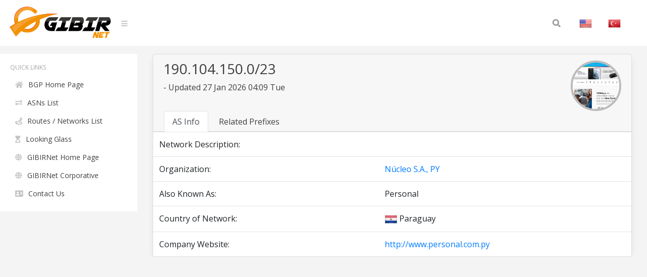

--- FILE ---
content_type: text/html; charset=UTF-8
request_url: https://bgp.gibir.net.tr/net/190.104.150.0/23
body_size: 2598
content:
<!DOCTYPE html>
<html lang="en">
<head>
    <meta charset="UTF-8">
    <meta name="viewport" content="width=device-width, initial-scale=1, shrink-to-fit=no">
    <title>190.104.150.0/23 Network Information | GIBIRNet BGP Tool</title>
    <meta itemprop="description" content="190.104.150.0/23 network information, related prefixes, routes and announced organization,  . Núcleo S.A., PY">
    <meta name="description" content="190.104.150.0/23 network information, related prefixes, routes and announced organization,  . Núcleo S.A., PY" />
    <meta name="robots" content="all">
    <meta name="theme-color" content="#273578">
    <meta name="background-color" content="#273578">

    
    <link rel="alternate" href="https://bgp.gibir.net.tr/net/190.104.150.0/23/tr" hreflang="tr-tr" />
    <link rel="alternate" href="https://bgp.gibir.net.tr/net/190.104.150.0/23/en" hreflang="en-us" />
    <link rel="alternate" href="https://bgp.gibir.net.tr/net/190.104.150.0/23/en" hreflang="en-gb" />
    <link rel="canonical" href="https://bgp.gibir.net.tr/net/190.104.150.0/23"/>

    <link rel="stylesheet" href="https://bgp.gibir.net.tr/css/bootstrap.min.css">
    <link rel="stylesheet" href="https://bgp.gibir.net.tr/css/perfect-scrollbar.min.css">
    <link rel="stylesheet" href="https://bgp.gibir.net.tr/css/sidebar.min.css">
    <link rel="stylesheet" href="https://bgp.gibir.net.tr/css/style.min.css">
    <link rel="stylesheet" href="https://bgp.gibir.net.tr/font/css/all.min.css">
</head>
<body class="body body-lighten">
    <div class="d-flex" id="wrapper">
        <!-- sidebar -->
        <div class="sidebar sidebar-lighten">
            <!-- sidebar menu -->
            <div class="sidebar-menu">
                <!-- menu -->
                <ul class="list list-unstyled list-scrollbar">
                    <!-- Left menu -->
                    <li class="list-item">
                        <p class="list-title text-uppercase">Quick Links </p>
                        <ul class="list-unstyled">
                            <li><a href="https://bgp.gibir.net.tr" class="list-link"><i class="fa fa-home" aria-hidden="true"></i>BGP Home Page</a></li>
                            <li><a href="https://bgp.gibir.net.tr/as-list/1" class="list-link"><i class="fa fa-exchange-alt" aria-hidden="true"></i>ASNs List</a></li> 
                            <li><a href="https://bgp.gibir.net.tr/net-list/1" class="list-link"><i class="fa fa-route" aria-hidden="true"></i>Routes / Networks List</a></li>
                            <li><a href="https://lg.gibir.net.tr" class="list-link"><i class="fa fa-hourglass-start" aria-hidden="true"></i>Looking Glass</a></li>
                            <li><a href="https://gibir.net.tr" class="list-link"><i class="fa fa-globe" aria-hidden="true"></i>GIBIRNet Home Page</a></li>
                            <li><a href="https://kurumsal.gibir.net.tr/en" class="list-link"><i class="fa fa-globe" aria-hidden="true"></i>GIBIRNet Corporative</a></li>
                            <li><a href="https://gibir.net.tr/iletisim" class="list-link"><i class="fa fa-address-card" aria-hidden="true"></i>Contact Us</a></li>
                            <!-- <li><a href="#" class="list-link"><i class="fa fa-bug" aria-hidden="true"></i>BGP Prefix Report</a></li>
                            <li><a href="#" class="list-link"><i class="fa fa-flag-checkered" aria-hidden="true"></i>BGP Peer Report</a></li>   
                            <li><a href="#" class="list-link"><i class="fa fa-burn" aria-hidden="true"></i>Bogon Routes</a></li>
                            <li><a href="#" class="list-link"><i class="fa fa-globe-americas" aria-hidden="true"></i>World Report</a></li>
                            <li><a href="#" class="list-link"><i class="fa fa-atom" aria-hidden="true"></i>DNS Report</a></li>
                            <li><a href="#" class="list-link"><i class="fa fa-fan" aria-hidden="true"></i>Top Host Report</a></li>
                            <li><a href="#" class="list-link"><i class="fa fa-chart-area" aria-hidden="true"></i>Internet Statistics</a></li>
                             -->
                            <!-- <li><a href="#" class="list-link"><i class="fa fa-ghost" aria-hidden="true"></i>Network Tools App</a></li> -->
                            <!-- <li><a href="#" class="list-link"><i class="fa fa-archway" aria-hidden="true"></i>Free IPv6 Tunnel</a></li> -->
                            <!-- <li><a href="#" class="list-link"><i class="fa fa-certificate" aria-hidden="true"></i>IPv6 Certification</a></li> -->
                            <!-- <li><a href="#" class="list-link"><i class="fa fa-microchip" aria-hidden="true"></i>IPv6 Progress</a></li> -->
                            <!-- <li><a href="#" class="list-link"><i class="fa fa-weight-hanging" aria-hidden="true"></i>Going Native</a></li> -->
                        </ul>
                    </div> 
                </div>
                <!-- website content -->
                <div class="content">
                    <!-- navbar top fixed -->
                    <nav class="navbar navbar-expand-lg fixed-top navbar-lighten">
                        <!-- navbar logo -->
                        <a class="navbar-brand navbar-link" href="https://bgp.gibir.net.tr"><img class="logo" src="https://bgp.gibir.net.tr/images/logo.png?1" width="200" height="65" alt="" /> </a>
                        <!-- navbar sidebar menu toggle -->
                        <span class="navbar-text">
                            <a href="#" id="sidebar-toggle" class="navbar-bars">
                                <i class="fa fa-bars" aria-hidden="true"></i>
                            </a>
                        </span>
                        <!-- Search form -->
                        <div class="collapse navbar-collapse">
                            <div class="container">
                                <form method="get" class="search-form" action="#">
                                    <input class="search-field" id="search-field" type="text" name="s" value="" aria-required="false" autocomplete="off" placeholder="Search&hellip;" />
                                    <button class="search-submit"><span class="screen-reader-text"></span><i class="fas fa-search"></i></button>
                                </form>
                            </div>
                            <!-- Social İcon -->
                            <!-- <a href="https://gibir.net.trt" class="nav-item nav-link">GIBIRNet Anasayfa</a> -->
                            <a href="https://bgp.gibir.net.tr/net/190.104.150.0/23" class="nav-item nav-link"><img alt="English" class="flag" src="https://bgp.gibir.net.tr/images/flags/US.png" width="25" height="25" /></a>
                            <a href="https://bgp.gibir.net.tr/net/190.104.150.0/23/tr" class="nav-item nav-link"><img alt="Türkçe" class="flag" src="https://bgp.gibir.net.tr/images/flags/TR.png" width="25" height="25" /></a>
                        </div>
                    </nav>

                     <div class="col-xs-12 col-sm-12 col-md-9 col-md-12"> <div class="container" style="margin-left: 0px;"> <div class="card"> <div class="card-header"> <div class="d-flex"> <div class="title"> <h3>190.104.150.0/23</h3> <p class="mb-4"> - Updated 27 Jan 2026 04:09 Tue</p> </div> <div class="ml-auto"> <a class="text-dark" href="http://www.personal.com.py" target="_blank" rel="noopener noreferrer nofollow">  <div class="elmahio-ad d-flex"> <div class="whois-info"><img alt="Núcleo S.A., PY  website" class="website-image" src="https://bgp.gibir.net.tr/images/w/27895.png" width="150" height="auto" /></div> </div>  </a> </div> </div> <div class="tabbable-responsive"> <div class="tabbable"> <ul class="nav nav-tabs" id="myTab" role="tablist"> <li class="nav-item"> <a class="nav-link active" id="first-tab" data-toggle="tab" href="#as-info" role="tab" aria-controls="first" aria-selected="true">AS Info</a> </li> <li class="nav-item"> <a class="nav-link" id="fourth-tab" data-toggle="tab" href="#as-ip-prefixes" role="tab" aria-controls="fourth" aria-selected="false">Related Prefixes</a> </li> </ul> </div> </div> </div> <div class="tab-content"> <div class="tab-pane fade show active" id="as-info" role="tabpanel" aria-labelledby="first-tab"> <table class="table"> <thead class="thead-light"> </thead> <tbody class="grap"> <tr> <td>Network Description:</td> <td></td> <td></td> </tr>  <tr> <td>Organization:</td> <td></td> <td><a href="https://bgp.gibir.net.tr/as/27895">Núcleo S.A., PY </a></td> </tr>   <tr> <td>Also Known As:</td> <td></td> <td>Personal</td> </tr>    <tr> <td>Country of Network:</td> <td></td> <td><img class="flag" alt="PY" src="https://bgp.gibir.net.tr/images/flags/PY.png" width="25" height="25" /> Paraguay </td> </tr>   <tr> <td>Company Website:</td> <td></td> <td><a href="http://www.personal.com.py" rel="noopener noreferrer nofollow" target="_blank">http://www.personal.com.py</a></td> </tr>  </tbody> </table> </div> <div class="tab-pane fade" id="as-ip-prefixes" role="tabpanel" aria-labelledby="fourth-tab"> <table class="table"> <thead class="thead-light"> <tr> <th scope="col">Prefix</th> <th scope="col">Description</th> <th scope="col">Country</th> </tr> </thead> <tbody class="network">   <tr> <td><a href="https://bgp.gibir.net.tr/net/181.94.208.0/23">181.94.208.0/23</a><i class="fas fa-key"></i></td> <td>Núcleo S.A., PY</td> <td><img class="flag" alt="PY" src="https://bgp.gibir.net.tr/images/flags/PY.png" width="25" height="25" /></td> </tr>   <tr> <td><a href="https://bgp.gibir.net.tr/net/181.94.208.0/24">181.94.208.0/24</a><i class="fas fa-key"></i></td> <td>Núcleo S.A., PY</td> <td><img class="flag" alt="PY" src="https://bgp.gibir.net.tr/images/flags/PY.png" width="25" height="25" /></td> </tr>   <tr> <td><a href="https://bgp.gibir.net.tr/net/181.94.209.0/24">181.94.209.0/24</a><i class="fas fa-key"></i></td> <td>Núcleo S.A., PY</td> <td><img class="flag" alt="PY" src="https://bgp.gibir.net.tr/images/flags/PY.png" width="25" height="25" /></td> </tr>   <tr> <td><a href="https://bgp.gibir.net.tr/net/181.94.212.0/22">181.94.212.0/22</a><i class="fas fa-key"></i></td> <td>Núcleo S.A., PY</td> <td><img class="flag" alt="PY" src="https://bgp.gibir.net.tr/images/flags/PY.png" width="25" height="25" /></td> </tr>   <tr> <td><a href="https://bgp.gibir.net.tr/net/181.94.218.0/24">181.94.218.0/24</a><i class="fas fa-key"></i></td> <td>Núcleo S.A., PY</td> <td><img class="flag" alt="PY" src="https://bgp.gibir.net.tr/images/flags/PY.png" width="25" height="25" /></td> </tr>   <tr> <td><a href="https://bgp.gibir.net.tr/net/181.94.220.0/22">181.94.220.0/22</a><i class="fas fa-key"></i></td> <td>Núcleo S.A., PY</td> <td><img class="flag" alt="PY" src="https://bgp.gibir.net.tr/images/flags/PY.png" width="25" height="25" /></td> </tr>   <tr> <td><a href="https://bgp.gibir.net.tr/net/181.94.224.0/22">181.94.224.0/22</a><i class="fas fa-key"></i></td> <td>Núcleo S.A., PY</td> <td><img class="flag" alt="PY" src="https://bgp.gibir.net.tr/images/flags/PY.png" width="25" height="25" /></td> </tr>   <tr> <td><a href="https://bgp.gibir.net.tr/net/181.94.224.0/24">181.94.224.0/24</a><i class="fas fa-key"></i></td> <td>Núcleo S.A., PY</td> <td><img class="flag" alt="PY" src="https://bgp.gibir.net.tr/images/flags/PY.png" width="25" height="25" /></td> </tr>   <tr> <td><a href="https://bgp.gibir.net.tr/net/181.94.225.0/24">181.94.225.0/24</a><i class="fas fa-key"></i></td> <td>Núcleo S.A., PY</td> <td><img class="flag" alt="PY" src="https://bgp.gibir.net.tr/images/flags/PY.png" width="25" height="25" /></td> </tr>   <tr> <td><a href="https://bgp.gibir.net.tr/net/181.94.226.0/24">181.94.226.0/24</a><i class="fas fa-key"></i></td> <td>Núcleo S.A., PY</td> <td><img class="flag" alt="PY" src="https://bgp.gibir.net.tr/images/flags/PY.png" width="25" height="25" /></td> </tr>   <tr> <td><a href="https://bgp.gibir.net.tr/net/181.94.227.0/24">181.94.227.0/24</a><i class="fas fa-key"></i></td> <td>Núcleo S.A., PY</td> <td><img class="flag" alt="PY" src="https://bgp.gibir.net.tr/images/flags/PY.png" width="25" height="25" /></td> </tr>   <tr> <td><a href="https://bgp.gibir.net.tr/net/181.94.228.0/22">181.94.228.0/22</a><i class="fas fa-key"></i></td> <td>Núcleo S.A., PY</td> <td><img class="flag" alt="PY" src="https://bgp.gibir.net.tr/images/flags/PY.png" width="25" height="25" /></td> </tr>   <tr> <td><a href="https://bgp.gibir.net.tr/net/181.94.228.0/24">181.94.228.0/24</a><i class="fas fa-key"></i></td> <td>Núcleo S.A., PY</td> <td><img class="flag" alt="PY" src="https://bgp.gibir.net.tr/images/flags/PY.png" width="25" height="25" /></td> </tr>   <tr> <td><a href="https://bgp.gibir.net.tr/net/181.94.229.0/24">181.94.229.0/24</a><i class="fas fa-key"></i></td> <td>Núcleo S.A., PY</td> <td><img class="flag" alt="PY" src="https://bgp.gibir.net.tr/images/flags/PY.png" width="25" height="25" /></td> </tr>   <tr> <td><a href="https://bgp.gibir.net.tr/net/181.94.230.0/24">181.94.230.0/24</a><i class="fas fa-key"></i></td> <td>Núcleo S.A., PY</td> <td><img class="flag" alt="PY" src="https://bgp.gibir.net.tr/images/flags/PY.png" width="25" height="25" /></td> </tr>   <tr> <td><a href="https://bgp.gibir.net.tr/net/181.94.231.0/24">181.94.231.0/24</a><i class="fas fa-key"></i></td> <td>Núcleo S.A., PY</td> <td><img class="flag" alt="PY" src="https://bgp.gibir.net.tr/images/flags/PY.png" width="25" height="25" /></td> </tr>   <tr> <td><a href="https://bgp.gibir.net.tr/net/181.94.232.0/22">181.94.232.0/22</a><i class="fas fa-key"></i></td> <td>Núcleo S.A., PY</td> <td><img class="flag" alt="PY" src="https://bgp.gibir.net.tr/images/flags/PY.png" width="25" height="25" /></td> </tr>   <tr> <td><a href="https://bgp.gibir.net.tr/net/181.94.232.0/24">181.94.232.0/24</a><i class="fas fa-key"></i></td> <td>Núcleo S.A., PY</td> <td><img class="flag" alt="PY" src="https://bgp.gibir.net.tr/images/flags/PY.png" width="25" height="25" /></td> </tr>   <tr> <td><a href="https://bgp.gibir.net.tr/net/181.94.233.0/24">181.94.233.0/24</a><i class="fas fa-key"></i></td> <td>Núcleo S.A., PY</td> <td><img class="flag" alt="PY" src="https://bgp.gibir.net.tr/images/flags/PY.png" width="25" height="25" /></td> </tr>   <tr> <td><a href="https://bgp.gibir.net.tr/net/181.94.234.0/24">181.94.234.0/24</a><i class="fas fa-key"></i></td> <td>Núcleo S.A., PY</td> <td><img class="flag" alt="PY" src="https://bgp.gibir.net.tr/images/flags/PY.png" width="25" height="25" /></td> </tr>   <tr> <td><a href="https://bgp.gibir.net.tr/net/181.94.235.0/24">181.94.235.0/24</a><i class="fas fa-key"></i></td> <td>Núcleo S.A., PY</td> <td><img class="flag" alt="PY" src="https://bgp.gibir.net.tr/images/flags/PY.png" width="25" height="25" /></td> </tr>   <tr> <td><a href="https://bgp.gibir.net.tr/net/181.94.236.0/23">181.94.236.0/23</a><i class="fas fa-key"></i></td> <td>Núcleo S.A., PY</td> <td><img class="flag" alt="PY" src="https://bgp.gibir.net.tr/images/flags/PY.png" width="25" height="25" /></td> </tr>   <tr> <td><a href="https://bgp.gibir.net.tr/net/181.94.238.0/24">181.94.238.0/24</a><i class="fas fa-key"></i></td> <td>Núcleo S.A., PY</td> <td><img class="flag" alt="PY" src="https://bgp.gibir.net.tr/images/flags/PY.png" width="25" height="25" /></td> </tr>   <tr> <td><a href="https://bgp.gibir.net.tr/net/181.94.241.0/24">181.94.241.0/24</a><i class="fas fa-key"></i></td> <td>Núcleo S.A., PY</td> <td><img class="flag" alt="PY" src="https://bgp.gibir.net.tr/images/flags/PY.png" width="25" height="25" /></td> </tr>   <tr> <td><a href="https://bgp.gibir.net.tr/net/181.94.242.0/23">181.94.242.0/23</a><i class="fas fa-key"></i></td> <td>Núcleo S.A., PY</td> <td><img class="flag" alt="PY" src="https://bgp.gibir.net.tr/images/flags/PY.png" width="25" height="25" /></td> </tr>   <tr> <td><a href="https://bgp.gibir.net.tr/net/181.94.244.0/22">181.94.244.0/22</a><i class="fas fa-key"></i></td> <td>Núcleo S.A., PY</td> <td><img class="flag" alt="PY" src="https://bgp.gibir.net.tr/images/flags/PY.png" width="25" height="25" /></td> </tr>   <tr> <td><a href="https://bgp.gibir.net.tr/net/181.94.250.0/24">181.94.250.0/24</a><i class="fas fa-key"></i></td> <td>Núcleo S.A., PY</td> <td><img class="flag" alt="PY" src="https://bgp.gibir.net.tr/images/flags/PY.png" width="25" height="25" /></td> </tr>   <tr> <td><a href="https://bgp.gibir.net.tr/net/190.104.128.0/23">190.104.128.0/23</a><i class="fas fa-key"></i></td> <td>Núcleo S.A., PY</td> <td><img class="flag" alt="PY" src="https://bgp.gibir.net.tr/images/flags/PY.png" width="25" height="25" /></td> </tr>   <tr> <td><a href="https://bgp.gibir.net.tr/net/190.104.130.0/23">190.104.130.0/23</a><i class="fas fa-key"></i></td> <td>Núcleo S.A., PY</td> <td><img class="flag" alt="PY" src="https://bgp.gibir.net.tr/images/flags/PY.png" width="25" height="25" /></td> </tr>   <tr> <td><a href="https://bgp.gibir.net.tr/net/190.104.132.0/22">190.104.132.0/22</a><i class="fas fa-key"></i></td> <td>Núcleo S.A., PY</td> <td><img class="flag" alt="PY" src="https://bgp.gibir.net.tr/images/flags/PY.png" width="25" height="25" /></td> </tr>   <tr> <td><a href="https://bgp.gibir.net.tr/net/190.104.136.0/23">190.104.136.0/23</a><i class="fas fa-key"></i></td> <td>Núcleo S.A., PY</td> <td><img class="flag" alt="PY" src="https://bgp.gibir.net.tr/images/flags/PY.png" width="25" height="25" /></td> </tr>   <tr> <td><a href="https://bgp.gibir.net.tr/net/190.104.138.0/24">190.104.138.0/24</a><i class="fas fa-key"></i></td> <td>Núcleo S.A., PY</td> <td><img class="flag" alt="PY" src="https://bgp.gibir.net.tr/images/flags/PY.png" width="25" height="25" /></td> </tr>   <tr> <td><a href="https://bgp.gibir.net.tr/net/190.104.139.0/24">190.104.139.0/24</a><i class="fas fa-key"></i></td> <td>Núcleo S.A., PY</td> <td><img class="flag" alt="PY" src="https://bgp.gibir.net.tr/images/flags/PY.png" width="25" height="25" /></td> </tr>   <tr> <td><a href="https://bgp.gibir.net.tr/net/190.104.142.0/23">190.104.142.0/23</a><i class="fas fa-key"></i></td> <td>Núcleo S.A., PY</td> <td><img class="flag" alt="PY" src="https://bgp.gibir.net.tr/images/flags/PY.png" width="25" height="25" /></td> </tr>   <tr> <td><a href="https://bgp.gibir.net.tr/net/190.104.144.0/23">190.104.144.0/23</a><i class="fas fa-key"></i></td> <td>Núcleo S.A., PY</td> <td><img class="flag" alt="PY" src="https://bgp.gibir.net.tr/images/flags/PY.png" width="25" height="25" /></td> </tr>   <tr> <td><a href="https://bgp.gibir.net.tr/net/190.104.146.0/24">190.104.146.0/24</a><i class="fas fa-key"></i></td> <td>Núcleo S.A., PY</td> <td><img class="flag" alt="PY" src="https://bgp.gibir.net.tr/images/flags/PY.png" width="25" height="25" /></td> </tr>   <tr> <td><a href="https://bgp.gibir.net.tr/net/190.104.147.0/24">190.104.147.0/24</a><i class="fas fa-key"></i></td> <td>Núcleo S.A., PY</td> <td><img class="flag" alt="PY" src="https://bgp.gibir.net.tr/images/flags/PY.png" width="25" height="25" /></td> </tr>   <tr> <td><a href="https://bgp.gibir.net.tr/net/190.104.148.0/23">190.104.148.0/23</a><i class="fas fa-key"></i></td> <td>Núcleo S.A., PY</td> <td><img class="flag" alt="PY" src="https://bgp.gibir.net.tr/images/flags/PY.png" width="25" height="25" /></td> </tr>   <tr> <td><a href="https://bgp.gibir.net.tr/net/190.104.150.0/23">190.104.150.0/23</a><i class="fas fa-key"></i></td> <td>Núcleo S.A., PY</td> <td><img class="flag" alt="PY" src="https://bgp.gibir.net.tr/images/flags/PY.png" width="25" height="25" /></td> </tr>   <tr> <td><a href="https://bgp.gibir.net.tr/net/190.104.152.0/23">190.104.152.0/23</a><i class="fas fa-key"></i></td> <td>Núcleo S.A., PY</td> <td><img class="flag" alt="PY" src="https://bgp.gibir.net.tr/images/flags/PY.png" width="25" height="25" /></td> </tr>   <tr> <td><a href="https://bgp.gibir.net.tr/net/190.104.154.0/23">190.104.154.0/23</a><i class="fas fa-key"></i></td> <td>Núcleo S.A., PY</td> <td><img class="flag" alt="PY" src="https://bgp.gibir.net.tr/images/flags/PY.png" width="25" height="25" /></td> </tr>   <tr> <td><a href="https://bgp.gibir.net.tr/net/190.104.156.0/23">190.104.156.0/23</a><i class="fas fa-key"></i></td> <td>Núcleo S.A., PY</td> <td><img class="flag" alt="PY" src="https://bgp.gibir.net.tr/images/flags/PY.png" width="25" height="25" /></td> </tr>   <tr> <td><a href="https://bgp.gibir.net.tr/net/190.104.158.0/23">190.104.158.0/23</a><i class="fas fa-key"></i></td> <td>Núcleo S.A., PY</td> <td><img class="flag" alt="PY" src="https://bgp.gibir.net.tr/images/flags/PY.png" width="25" height="25" /></td> </tr>   <tr> <td><a href="https://bgp.gibir.net.tr/net/190.104.160.0/23">190.104.160.0/23</a><i class="fas fa-key"></i></td> <td>Núcleo S.A., PY</td> <td><img class="flag" alt="PY" src="https://bgp.gibir.net.tr/images/flags/PY.png" width="25" height="25" /></td> </tr>   <tr> <td><a href="https://bgp.gibir.net.tr/net/190.104.162.0/23">190.104.162.0/23</a><i class="fas fa-key"></i></td> <td>Núcleo S.A., PY</td> <td><img class="flag" alt="PY" src="https://bgp.gibir.net.tr/images/flags/PY.png" width="25" height="25" /></td> </tr>   <tr> <td><a href="https://bgp.gibir.net.tr/net/190.104.164.0/23">190.104.164.0/23</a><i class="fas fa-key"></i></td> <td>Núcleo S.A., PY</td> <td><img class="flag" alt="PY" src="https://bgp.gibir.net.tr/images/flags/PY.png" width="25" height="25" /></td> </tr>   <tr> <td><a href="https://bgp.gibir.net.tr/net/190.104.166.0/23">190.104.166.0/23</a><i class="fas fa-key"></i></td> <td>Núcleo S.A., PY</td> <td><img class="flag" alt="PY" src="https://bgp.gibir.net.tr/images/flags/PY.png" width="25" height="25" /></td> </tr>   <tr> <td><a href="https://bgp.gibir.net.tr/net/190.104.168.0/23">190.104.168.0/23</a><i class="fas fa-key"></i></td> <td>Núcleo S.A., PY</td> <td><img class="flag" alt="PY" src="https://bgp.gibir.net.tr/images/flags/PY.png" width="25" height="25" /></td> </tr>   <tr> <td><a href="https://bgp.gibir.net.tr/net/190.104.170.0/23">190.104.170.0/23</a><i class="fas fa-key"></i></td> <td>Núcleo S.A., PY</td> <td><img class="flag" alt="PY" src="https://bgp.gibir.net.tr/images/flags/PY.png" width="25" height="25" /></td> </tr>   <tr> <td><a href="https://bgp.gibir.net.tr/net/190.104.172.0/23">190.104.172.0/23</a><i class="fas fa-key"></i></td> <td>Núcleo S.A., PY</td> <td><img class="flag" alt="PY" src="https://bgp.gibir.net.tr/images/flags/PY.png" width="25" height="25" /></td> </tr>   <tr> <td><a href="https://bgp.gibir.net.tr/net/190.104.174.0/24">190.104.174.0/24</a><i class="fas fa-key"></i></td> <td>Núcleo S.A., PY</td> <td><img class="flag" alt="PY" src="https://bgp.gibir.net.tr/images/flags/PY.png" width="25" height="25" /></td> </tr>   <tr> <td><a href="https://bgp.gibir.net.tr/net/190.104.175.0/24">190.104.175.0/24</a><i class="fas fa-key"></i></td> <td>Núcleo S.A., PY</td> <td><img class="flag" alt="PY" src="https://bgp.gibir.net.tr/images/flags/PY.png" width="25" height="25" /></td> </tr>   <tr> <td><a href="https://bgp.gibir.net.tr/net/190.104.176.0/23">190.104.176.0/23</a><i class="fas fa-key"></i></td> <td>Núcleo S.A., PY</td> <td><img class="flag" alt="PY" src="https://bgp.gibir.net.tr/images/flags/PY.png" width="25" height="25" /></td> </tr>   <tr> <td><a href="https://bgp.gibir.net.tr/net/190.104.178.0/23">190.104.178.0/23</a><i class="fas fa-key"></i></td> <td>Núcleo S.A., PY</td> <td><img class="flag" alt="PY" src="https://bgp.gibir.net.tr/images/flags/PY.png" width="25" height="25" /></td> </tr>   <tr> <td><a href="https://bgp.gibir.net.tr/net/190.104.180.0/23">190.104.180.0/23</a><i class="fas fa-key"></i></td> <td>Núcleo S.A., PY</td> <td><img class="flag" alt="PY" src="https://bgp.gibir.net.tr/images/flags/PY.png" width="25" height="25" /></td> </tr>   <tr> <td><a href="https://bgp.gibir.net.tr/net/190.104.182.0/23">190.104.182.0/23</a><i class="fas fa-key"></i></td> <td>Núcleo S.A., PY</td> <td><img class="flag" alt="PY" src="https://bgp.gibir.net.tr/images/flags/PY.png" width="25" height="25" /></td> </tr>   <tr> <td><a href="https://bgp.gibir.net.tr/net/190.104.184.0/21">190.104.184.0/21</a><i class="fas fa-key"></i></td> <td>Núcleo S.A., PY</td> <td><img class="flag" alt="PY" src="https://bgp.gibir.net.tr/images/flags/PY.png" width="25" height="25" /></td> </tr>   <tr> <td><a href="https://bgp.gibir.net.tr/net/200.3.248.0/23">200.3.248.0/23</a><i class="fas fa-key"></i></td> <td>Núcleo S.A., PY</td> <td><img class="flag" alt="PY" src="https://bgp.gibir.net.tr/images/flags/PY.png" width="25" height="25" /></td> </tr>   <tr> <td><a href="https://bgp.gibir.net.tr/net/200.3.250.0/23">200.3.250.0/23</a><i class="fas fa-key"></i></td> <td>Núcleo S.A., PY</td> <td><img class="flag" alt="PY" src="https://bgp.gibir.net.tr/images/flags/PY.png" width="25" height="25" /></td> </tr>   <tr> <td><a href="https://bgp.gibir.net.tr/net/200.3.252.0/23">200.3.252.0/23</a><i class="fas fa-key"></i></td> <td>Núcleo S.A., PY</td> <td><img class="flag" alt="PY" src="https://bgp.gibir.net.tr/images/flags/PY.png" width="25" height="25" /></td> </tr>   <tr> <td><a href="https://bgp.gibir.net.tr/net/200.3.254.0/23">200.3.254.0/23</a><i class="fas fa-key"></i></td> <td>Núcleo S.A., PY</td> <td><img class="flag" alt="PY" src="https://bgp.gibir.net.tr/images/flags/PY.png" width="25" height="25" /></td> </tr>   <tr> <td><a href="https://bgp.gibir.net.tr/net/181.94.197.0/24">181.94.197.0/24</a><i class="fas fa-key"></i></td> <td>Núcleo S.A., PY</td> <td><img class="flag" alt="PY" src="https://bgp.gibir.net.tr/images/flags/PY.png" width="25" height="25" /></td> </tr>   <tr> <td><a href="https://bgp.gibir.net.tr/net/181.94.210.0/24">181.94.210.0/24</a><i class="fas fa-key"></i></td> <td>Núcleo S.A., PY</td> <td><img class="flag" alt="PY" src="https://bgp.gibir.net.tr/images/flags/PY.png" width="25" height="25" /></td> </tr>   <tr> <td><a href="https://bgp.gibir.net.tr/net/190.104.132.0/23">190.104.132.0/23</a><i class="fas fa-key"></i></td> <td>Núcleo S.A., PY</td> <td><img class="flag" alt="PY" src="https://bgp.gibir.net.tr/images/flags/PY.png" width="25" height="25" /></td> </tr>   <tr> <td><a href="https://bgp.gibir.net.tr/net/190.104.134.0/24">190.104.134.0/24</a><i class="fas fa-key"></i></td> <td>Núcleo S.A., PY</td> <td><img class="flag" alt="PY" src="https://bgp.gibir.net.tr/images/flags/PY.png" width="25" height="25" /></td> </tr>   <tr> <td><a href="https://bgp.gibir.net.tr/net/190.104.168.0/24">190.104.168.0/24</a><i class="fas fa-key"></i></td> <td>Núcleo S.A., PY</td> <td><img class="flag" alt="PY" src="https://bgp.gibir.net.tr/images/flags/PY.png" width="25" height="25" /></td> </tr>   <tr> <td><a href="https://bgp.gibir.net.tr/net/190.104.180.0/24">190.104.180.0/24</a><i class="fas fa-key"></i></td> <td>Núcleo S.A., PY</td> <td><img class="flag" alt="PY" src="https://bgp.gibir.net.tr/images/flags/PY.png" width="25" height="25" /></td> </tr>   <tr> <td><a href="https://bgp.gibir.net.tr/net/190.104.181.0/24">190.104.181.0/24</a><i class="fas fa-key"></i></td> <td>Núcleo S.A., PY</td> <td><img class="flag" alt="PY" src="https://bgp.gibir.net.tr/images/flags/PY.png" width="25" height="25" /></td> </tr>   <tr> <td><a href="https://bgp.gibir.net.tr/net/190.104.182.0/24">190.104.182.0/24</a><i class="fas fa-key"></i></td> <td>Núcleo S.A., PY</td> <td><img class="flag" alt="PY" src="https://bgp.gibir.net.tr/images/flags/PY.png" width="25" height="25" /></td> </tr>   <tr> <td><a href="https://bgp.gibir.net.tr/net/190.104.183.0/24">190.104.183.0/24</a><i class="fas fa-key"></i></td> <td>Núcleo S.A., PY</td> <td><img class="flag" alt="PY" src="https://bgp.gibir.net.tr/images/flags/PY.png" width="25" height="25" /></td> </tr>  </tbody> </table> </div> </div> </div> </div> 
                </div>
            </div>
        </div> 	
        <!-- END TABS DIV --> 
        <!-- javascript -->
        <script src="https://bgp.gibir.net.tr/js/jquery.min.js"></script>
        <script src="https://bgp.gibir.net.tr/js/bootstrap.bundle.min.js"></script>
        <script src="https://bgp.gibir.net.tr/js/perfect-scrollbar.min.js"></script>
        <script src="https://bgp.gibir.net.tr/js/nanobar.min.js"></script>
        <script src="https://bgp.gibir.net.tr/js/sidebar.menu.min.js"></script>
                <script>
            $(function() {
                new PerfectScrollbar('.list-scrollbar');
                var nanobar = new Nanobar();
                nanobar.go(100);
            });
        </script>
        <!-- Global site tag (gtag.js) - Google Analytics -->
        <script async src="https://www.googletagmanager.com/gtag/js?id=G-4JPZBKQDYY"></script>
        <script>
          window.dataLayer = window.dataLayer || [];
          function gtag(){dataLayer.push(arguments);}
          gtag('js', new Date());

          gtag('config', 'G-4JPZBKQDYY');
      </script>
    </body>
    </html>


--- FILE ---
content_type: text/css
request_url: https://bgp.gibir.net.tr/css/perfect-scrollbar.min.css
body_size: 10
content:
.ps{overflow:hidden!important;overflow-anchor:none;-ms-overflow-style:none;touch-action:auto;-ms-touch-action:auto}.ps__rail-x{display:none;opacity:0;transition:background-color.2s linear,opacity.2s linear;-webkit-transition:background-color.2s linear,opacity.2s linear;height:15px;bottom:0px;position:absolute}.ps__rail-y{display:none;opacity:0;transition:background-color.2s linear,opacity.2s linear;-webkit-transition:background-color.2s linear,opacity.2s linear;width:15px;right:0;position:absolute}.ps--active-x>.ps__rail-x,.ps--active-y>.ps__rail-y{display:block;background-color:transparent}.ps:hover>.ps__rail-x,.ps:hover>.ps__rail-y,.ps--focus>.ps__rail-x,.ps--focus>.ps__rail-y,.ps--scrolling-x>.ps__rail-x,.ps--scrolling-y>.ps__rail-y{opacity:0.6}.ps.ps__rail-x:hover,.ps.ps__rail-y:hover,.ps.ps__rail-x:focus,.ps.ps__rail-y:focus,.ps.ps__rail-x.ps--clicking,.ps.ps__rail-y.ps--clicking{background-color:#eee;opacity:0.9}.ps__thumb-x{background-color:#aaa;border-radius:6px;transition:background-color.2s linear,height.2s ease-in-out;-webkit-transition:background-color.2s linear,height.2s ease-in-out;height:6px;bottom:2px;position:absolute}.ps__thumb-y{background-color:#aaa;border-radius:6px;transition:background-color.2s linear,width.2s ease-in-out;-webkit-transition:background-color.2s linear,width.2s ease-in-out;width:6px;right:2px;position:absolute}.ps__rail-x:hover>.ps__thumb-x,.ps__rail-x:focus>.ps__thumb-x,.ps__rail-x.ps--clicking.ps__thumb-x{background-color:#999;height:11px}.ps__rail-y:hover>.ps__thumb-y,.ps__rail-y:focus>.ps__thumb-y,.ps__rail-y.ps--clicking.ps__thumb-y{background-color:#999;width:11px}
@supports(-ms-overflow-style:none){.ps{overflow:auto!important}}
@media screen and(-ms-high-contrast:active),(-ms-high-contrast:none){.ps{overflow:auto!important}}